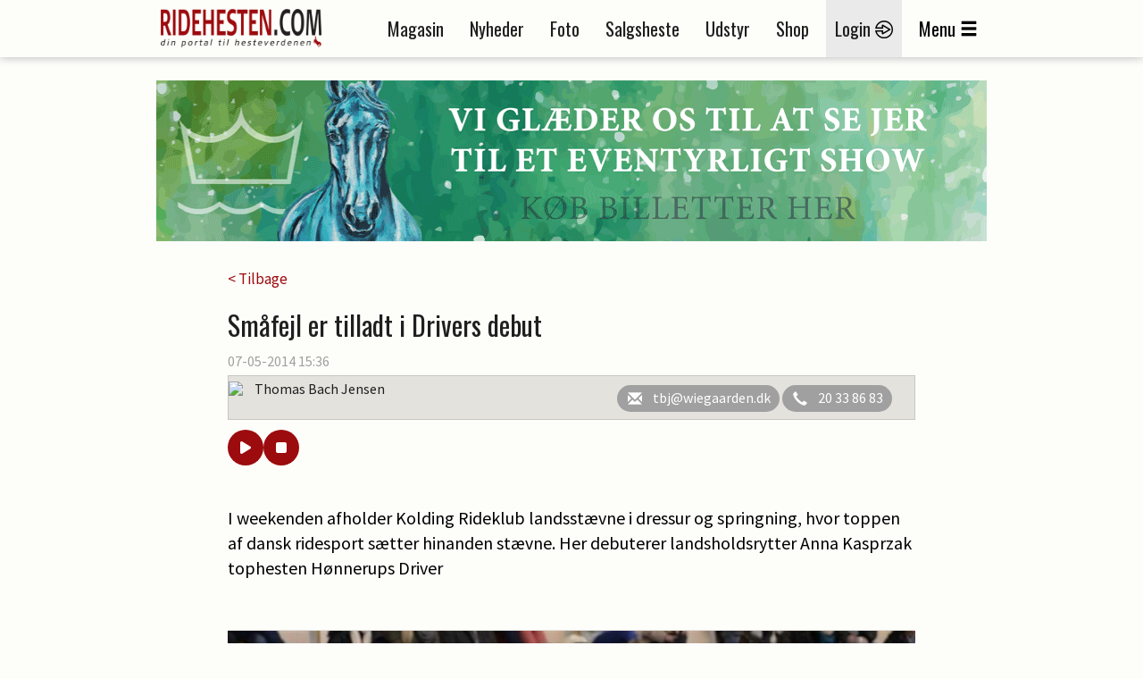

--- FILE ---
content_type: text/html; charset=utf-8
request_url: https://www.ridehesten.com/nyheder/smafejl-er-tilladt-i-drivers-debut/27742
body_size: 53702
content:


<!DOCTYPE html>
<html>
<head>
	<meta charset="utf-8" />
	<meta name="viewport" content="width=device-width, initial-scale=1.0" />
	<meta http-equiv="X-UA-Compatible" content="IE=Edge" />
	
	<meta property="og:title" content="Sm&aring;fejl er tilladt i Drivers debut" />
	<meta property="og:site_name" content="Ridehesten.com" />
	<meta property="og:description" content="I weekenden afholder Kolding Rideklub landsst&aelig;vne i dressur og springning, hvor toppen af dansk ridesport s&aelig;tter hinanden st&aelig;vne. Her debuterer landsholdsrytter Anna Kasprzak tophesten H&oslash;nnerups Driver" />
	<meta property="og:image" content="https://ridehesten.com/files/picture/cache/1200/8cb87aa4-92c3-4e29-bd89-4f77a415d74c_cropped.jpg" />

	<title>Småfejl er tilladt i Drivers debut - Ridehesten.com</title>
	<link rel="apple-touch-icon" sizes="57x57" href="/apple-touch-icon-57x57.png">
	<link rel="apple-touch-icon" sizes="60x60" href="/apple-touch-icon-60x60.png">
	<link rel="apple-touch-icon" sizes="72x72" href="/apple-touch-icon-72x72.png">
	<link rel="apple-touch-icon" sizes="76x76" href="/apple-touch-icon-76x76.png">
	<link rel="apple-touch-icon" sizes="114x114" href="/apple-touch-icon-114x114.png">
	<link rel="apple-touch-icon" sizes="120x120" href="/apple-touch-icon-120x120.png">
	<link rel="apple-touch-icon" sizes="144x144" href="/apple-touch-icon-144x144.png">
	<link rel="apple-touch-icon" sizes="152x152" href="/apple-touch-icon-152x152.png">
	<link rel="apple-touch-icon" sizes="180x180" href="/apple-touch-icon-180x180.png">
	<link rel="icon" type="image/png" href="/favicon-32x32.png" sizes="32x32">
	<link rel="icon" type="image/png" href="/favicon-194x194.png" sizes="194x194">
	<link rel="icon" type="image/png" href="/favicon-96x96.png" sizes="96x96">
	<link rel="icon" type="image/png" href="/android-chrome-192x192.png" sizes="192x192">
	<link rel="icon" type="image/png" href="/favicon-16x16.png" sizes="16x16">
	<link rel="manifest" href="/manifest.json">
	<link rel="mask-icon" href="/safari-pinned-tab.svg" color="#5bbad5">
	<link rel="shortcut icon" href="/favicon.ico">
	<meta name="apple-mobile-web-app-title" content="Ridehesten">
	<meta name="application-name" content="Ridehesten">
	<meta name="msapplication-TileColor" content="#9c0b0e">
	<meta name="msapplication-TileImage" content="/mstile-144x144.png">
	<meta name="msapplication-config" content="/browserconfig.xml">
	<meta name="theme-color" content="#ffffff">

	<link href="/Plugins/bootstrap-3.3.5/css/bootstrap.min.css?v=Da1995xeCgRNe0X-3xD39VYYSrEzbQGNawqQGCg1dmw" rel="stylesheet">
	<link href="/Plugins/slick-1.5.7/slick/slick.min.css?v=RfQjxkAQ1aFjYVJzlETZST_HuVFqMzqnttJDcMU650M" rel="stylesheet" type="text/css" />

	
	
		<link href="/styles/Layout.css?v1.4&amp;v=rkhvyOEiXvDvwRniIplzPI1VkhZjzEBHz9sszxxZjzs" rel="stylesheet" type="text/css" />
	

	<link href="/Styles/Print.min.css?v=zXPGZe7wk1elO8d14yTqtVW9kYx7_wkKPzkMoPaUgJ4" media="print" rel="stylesheet" />
	<link href="/plugins/busyuiblocker/busyuiblocker.css?v=Nj2BRsInppmx72MfYI-k09DqDRlqnf5kJvU2VX8s7X8" rel="stylesheet" />
	<link href="/plugins/fancyapps-fancybox-18d1712/source/jquery.fancybox.css" rel="stylesheet" />
	
	<link rel="stylesheet" href="/Plugins/swipebox-1.4.1/src/css/swipebox.min.css?v=SiG40C19M3twz0sXvCnv13uAJiy_9buDY52b3cPKxzQ" />
	<link rel="stylesheet" href="https://cdnjs.cloudflare.com/ajax/libs/font-awesome/6.5.0/css/all.min.css" integrity="sha512-..." crossorigin="anonymous" referrerpolicy="no-referrer" />
	<style>
		.audio-player {
			padding: 10px 15px 0;
			border-radius: 12px;
			display: flex;
			gap: 10px;
			align-items: center;
		}

			.audio-player button {
				padding: 12px 16px;
				border: none;
				border-radius: 50%;
				background-color: #9c0b0e;
				color: white;
				cursor: pointer;
				font-size: 16px;
				transition: background 0.3s;
				width: 40px;
				height: 40px;
				display: flex;
				align-items: center;
				justify-content: center;
			}

				.audio-player button:hover {
					background-color: #c8050a;
				}
	</style>

	<script src="https://ad.wiegaarden.dk/Scripts/FrameworkLoaderResponsive.js" type="text/javascript"></script>
	<script src="/scripts/jquery-2.1.4.min.js"></script>
	<script src="/scripts/jquery.validate.js?v=zkv3mcsWLO8265kskO2mgy1YKuxmGZMKbbUYuGFjmA4"></script>
	<script src="/scripts/jquery.validate.unobtrusive.js?v=KRy14h9pmPIVHFM19sEMkiOqzL35bXrJZtrRpOQIhiQ"></script>
	<script src="https://cdn.jsdelivr.net/npm/js-cookie@2/src/js.cookie.min.js"></script>
	<!-- Hotjar Tracking Code for www.ridehesten.com -->
	<script type="text/javascript">
		(function (h, o, t, j, a, r) {
			h.hj = h.hj || function () { (h.hj.q = h.hj.q || []).push(arguments) };
			h._hjSettings = { hjid: 1980437, hjsv: 6 };
			a = o.getElementsByTagName('head')[0];
			r = o.createElement('script'); r.async = 1;
			r.src = t + h._hjSettings.hjid + j + h._hjSettings.hjsv;
			a.appendChild(r);
		})(window, document, 'https://static.hotjar.com/c/hotjar-', '.js?sv=');
	</script>
	<!-- Google tag (gtag.js) -->
	<script async src="https://www.googletagmanager.com/gtag/js?id=G-8BBGMLZR53"></script>
	<script>
		window.dataLayer = window.dataLayer || [];
		function gtag() { dataLayer.push(arguments); }
		gtag('js', new Date());

		gtag('config', 'G-8BBGMLZR53');
	</script>

	<meta name="facebook-domain-verification" content="sv1q0uxgtx52vhno27d8atl8547d4b" />

	<style>
		.plusIcon {
			background-image: url('/Graphics/Plus/ImagePlus.png');
			position: absolute;
			top: 0;
			width: 50px;
			height: 50px;
		}
	</style>
</head>

<body style="position: relative">


	<div class="printLogo">
		<img src="/Graphics/logoSmall.png" />
	</div>
	<div id="grayedOut"></div>
	<div id="header" class="topNavigation">
		<div id="window">
			<div class="navigationbar">
				<div class="container">
					<div class="mobileMenu row">
						<div class="col-tn-3">
							<div class="mobileLogin">
									<a href="/mit-ridehesten">
										<img src="/Graphics/Icons/Menu/login-icon.png" /><br />
										<span class="mobileButtonText">Login</span>
									</a>
							</div>
						</div>
						<div class="col-tn-6">
							<div class="logo">
								<a href="/"><img src="/Graphics/logo.png" /></a>
							</div>
						</div>
						<div class="col-tn-3">
							<div class="mobileBurger">
								<span class="glyphicon glyphicon-menu-hamburger"></span><br />
								<span class="mobileButtonText">Menu</span>
							</div>
						</div>
						<div class="col-tn-12">
							<div class="mobileLinks row">
								<a href="/nyheder">
									<span style="border-right: 1px solid #1f1f1f;">Nyheder</span>
								</a>
								<a href="/salgsheste">
									<span style="border-right: 1px solid #1f1f1f;">Salgsheste</span>
								</a>
								<a href="/e-magasin">
									<span>E-magasin</span>
								</a>
							</div>
						</div>
					</div>
					<div class="desktopMenu">
						<div class="logoWrapper">
							<div class="logo">
								<a href="/"><img src="/Graphics/logo.png" /></a>
							</div>
							<div class="logoSmall">
								<a href="/"><img src="/Graphics/logoSmall.png" /></a>
							</div>
						</div>
						<div class="navigation">
							<ul>
								<li><a href="/magasinet">Magasin</a></li>
								<li><a href="/nyheder">Nyheder</a></li>
								<li><a href="/billeder">Foto</a></li>
								<li><a href="/salgsheste">Salgsheste</a></li>
								<li><a href="/udstyr">Udstyr</a></li>
								<li><a href="http://shop.ridehesten.com/shop/frontpage.html">Shop</a></li>

									<li class="menu-login"><a href="/mit-ridehesten">Login <img src="/Graphics/Icons/Menu/login-icon.png" /></a></li>
								<li id="menuButton"><span>Menu</span><span class="glyphicon glyphicon-menu-hamburger"></span></li>
							</ul>
						</div>
					</div>
				</div>
			</div>



			<div id="menuContainer" class="container menuContainer">
				<div class="menuWrapper">
					<div class="row">
						<div class="col-12 primaryLinks">
							<div class="col-sm-6 col-tn-12 menuIconLinks">
								<ul>
										<li class="">
											<a href="/magasinet">
												<img src="/Graphics/Icons/Menu/Magazine.png" />
												<span>Magasinet Ridehesten</span>
											</a> 
										</li>
										<li class="">
											<a href="/e-magasin">
												<img src="/Graphics/Icons/Menu/DigitalMagazine.png" />
												<span>E-magasin</span>
											</a> 
										</li>
										<li class="selected">
											<a href="/nyheder">
												<img src="/Graphics/Icons/Menu/News.png" />
												<span>Nyheder</span>
											</a> 
										</li>
										<li class="">
											<a href="/billeder">
												<img src="/Graphics/Icons/Menu/Photos.png" />
												<span>Fotos</span>
											</a> 
										</li>
										<li class="">
											<a href="/fotografer">
												<img src="/Graphics/Icons/Menu/Photographer.png" />
												<span>Fotografer</span>
											</a> 
										</li>
										<li class="">
											<a href="/salgsheste">
												<img src="/Graphics/Icons/Menu/SaleHorses.png" />
												<span>Køb og salg af heste</span>
											</a> 
										</li>
								</ul>
							</div>
							<div class="col-sm-6 col-tn-12 menuIconLinks">
								<ul>
										<li class="">
											<a href="/udstyr">
												<img src="/Graphics/Icons/Menu/SaleThings.png" />
												<span>Køb og salg af udstyr</span>
											</a>
										</li>
										<li class="">
											<a href="/stutterier">
												<img src="/Graphics/Icons/Menu/Stables.png" />
												<span>Stalde og stutterier</span>
											</a>
										</li>
										<li class="">
											<a href="http://shop.ridehesten.com/shop/frontpage.html">
												<img src="/Graphics/Icons/Menu/Webshop.png" />
												<span>Shop</span>
											</a>
										</li>
										<li class="">
											<a href="/nyheder/kategori/blog/72">
												<img src="/Graphics/Icons/Menu/Blog.png" />
												<span>Blog</span>
											</a>
										</li>
										<li class="">
											<a href="https://www.equication.dk/ridehesten">
												<img src="/Graphics/Icons/Menu/kurser.png" />
												<span>Kurser</span>
											</a>
										</li>
										<li class="">
											<a href="/nyheder/kategori/podcasts/111">
												<img src="/Graphics/Icons/Menu/podcast.png" />
												<span>Podcasts</span>
											</a>
										</li>
								</ul>
							</div>
							<div style="clear: both;"></div>
							<div class="flagBox" style="">
								<a href="https://old.ridehesten.com/en/"><img src="/Graphics/Flags/41x28/gb.gif" /></a>
								<a href="/"><img src="/Graphics/Flags/41x28/dk.gif" /></a>
							</div>
						</div>
						<div class="col-12 secondaryLinks">
							<div class="col-sm-6 col-tn-12 menuIconLinks">
								<ul>
										<li class="">
											<a href="/annoncering">
												<span>Annoncering</span>
											</a>
										</li>
										<li class="">
											<a href="/faa-en-hjemmeside">
												<span>Få en hjemmeside</span>
											</a>
										</li>
								</ul>
                             
							</div>
							<div class="col-sm-6 col-tn-12 menuIconLinks">
                             
								<ul>
										<li class="">
											<a href="/betingelser">
												<span>Handelsbetingelser</span>
											</a>
										</li>
										<li class="">
											<a href="/kontakt">
												<span>Kontakt</span>
											</a>
										</li>
								</ul>
                              
							</div>
                            <div class="col-sm-6 col-tn-12 menuIconLinks">
                                <div style="height:40px;"></div>
                                <ul>
                                    <li style="margin-left:42px;">
                                        <a href="/faa-en-hjemmeside"><img src="/Graphics/Icons/Footer/Companies/go2net.png" style="width:110px;" /></a>
                                    </li>
                                    <li style="font-size:20pt; margin-top:-10px;">
                                       
                                           <a href="/faa-en-hjemmeside">Mangler du en hjemmeside?</a>
                                     
                                    </li>
                                    <li style="font-size:12pt; margin-top:-3px;">
                                       <a href="/faa-en-hjemmeside">Lad vores webafdeling lave din hjemmeside.</a> 
                                    </li>

                                    <!--Wiegaarden media section-->

                                    <li style="margin-top:50px; margin-left:42px;">
                                        <a href="https://wiegaarden.dk/"><img src="/Graphics/Icons/Footer/Companies/wiegaarden.png" style="width:140px;" /></a>
                                    </li>
                                    <li style="font-size:20pt; margin-top:-10px;">
                                     
                                        <a href="https://wiegaarden.dk">
                                            Mangler du markedsføring?
                                        </a>

                                    </li>
                                    <li style="font-size:12pt; margin-bottom:30px; margin-top:-3px;">
                                        <a href="https://wiegaarden.dk">
                                            Vores grafiske team står klar til at hjælpe dig.
                                        </a>
                                      
                                    </li>
                                   
                                </ul>	
                            </div>

                            <div class="col-sm-6 col-tn-12 menuIconLinks">
                                <div style="height:40px;"></div>
                                <ul>
                                    <li style="margin-left:42px;">
                                        <a href="https://hunden.dk"><img src="/Graphics/Icons/Footer/Companies/hunden.png" style="width:110px;" /></a>
                                    </li>
                                    <li style="font-size:20pt; margin-top:-10px;"">
                                        <a href="https://hunden.dk">
                                            Har du en hund?
                                        </a>
                                    

                                    </li>
                                    <li style="font-size:12pt; margin-top:-3px;">
                           
                                        <a href="https://hunden.dk">
                                            Så er vores  hundeportal et besøg værd
                                        </a>
                                    </li>
                                </ul>
                            </div>

                                <style>
                                    .hunden span img {
                                        margin-top: 20px;
                                        margin-left: 43px;
                                    }

                                    .hunden h2 {
                                        color: #e4e4e4;
                                        width: 100%;
                                        font-style: normal;
                                        font-size: 18pt;
                                        margin-top: 40px;
                                        display: inline-block !important;
                                    }

                                    .hunden span {
                                        color: #e4e4e4;
                                        width: 100%;
                                        background-color: red;
                                        display: inline-block !important;
                                    }
                                </style>


                            </div>

					</div>
				</div>
			</div>
		</div>
	</div>

	<div class="container">

		<div class="siteHeader">
			<div class="topBanner">
				<script type="text/javascript">
					wiegaardenAd.renderAd({ placement: 29, section: 1, width: 930, height: 180 });
				</script>
			</div>
		</div>
		


<div class="row news space30">
	<div class="col-tn-12">
		

		<div class="row">
			<div class="newsWrapper">
				<div class="col-tn-12">
					<a href="/nyheder">< Tilbage</a>
				</div>
			</div>
		</div>
	</div>
	<div class="col-tn-12">
		<div class="row">
			<div class="newsWrapper">

				<div class="col-tn-12 newsHeader">
					<h1>Sm&aring;fejl er tilladt i Drivers debut</h1>
				</div>

				<div class="col-tn-12 newsDate">
					07-05-2014 15:36<span></span>
				</div>

				<div class="col-tn-12 newsAuthor">
					<div>
								<img src="https://old.ridehesten.com/GFX/NewsAdmin/tbj2.jpg" />
							<p>
								Thomas Bach Jensen
							</p>
						<div class="authorButtons">
								<a href="mailto:tbj@wiegaarden.dk">
									<i class="glyphicon glyphicon-envelope"></i><span>tbj@wiegaarden.dk</span>
								</a>
								<a href="tel:&#x2B;4520338683">
									<i class="glyphicon glyphicon-earphone"></i><span>20 33 86 83</span>
								</a>
						</div>
					</div>
				</div>

				<div class="audio-player">
					<button id="playPause"><i class="fas fa-play"></i></button>
					<button id="stop"><i class="fas fa-stop"></i></button>
				</div>

				<div class="col-tn-12 newsTeaser space15" style="padding-top: 30px;">
					
					<p>I weekenden afholder Kolding Rideklub landsst&aelig;vne i dressur og springning, hvor toppen af dansk ridesport s&aelig;tter hinanden st&aelig;vne. Her debuterer landsholdsrytter Anna Kasprzak tophesten H&oslash;nnerups Driver</p>

				</div>


				<div class="col-tn-12 newsText space15">
								<div class="imageGallery">
									<div class="carousel">
											<div class="imageContainer">
												<div class="imageBox">
													<img src="/files/picture/cache/1200/8cb87aa4-92c3-4e29-bd89-4f77a415d74c_cropped.jpg" title="Det er Hønnerups Drivers første udendørs stævne i to år, så Anna Kasprzak er spændt på, hvordan den talentfulde hest reagerer, og hun betragter Grand Prix-debuten som træning. Her ses ekvipagen ved Blue Hors Dressurfestival 2013." />
													<span>
														<img src="/Graphics/copyright.gif" alt="Copyright Ridehesten.com" />
													</span>
												</div>
												<div class="imageText">
													Det er Hønnerups Drivers første udendørs stævne i to år, så Anna Kasprzak er spændt på, hvordan den talentfulde hest reagerer, og hun betragter Grand Prix-debuten som træning. Her ses ekvipagen ved Blue Hors Dressurfestival 2013.
												</div>
											</div>
											<div class="imageContainer">
												<div class="imageBox">
													<img src="/files/picture/cache/1200/ad2bddd8-8fe6-4dee-9ec6-391e3415d0d8.jpg" title="Hans Ley og Aurora Z." />
													<span>
														<img src="/Graphics/copyright.gif" alt="Copyright Ridehesten.com" />
													</span>
												</div>
												<div class="imageText">
													Hans Ley og Aurora Z.
												</div>
											</div>
											<div class="imageContainer">
												<div class="imageBox">
													<img src="/files/picture/cache/1200/79a4c664-dbf3-46bd-a2bd-7249f8101633_cropped.jpg" title="Rie Møller Jensen og Sundorfs Manilla." />
													<span>
														<img src="/Graphics/copyright.gif" alt="Copyright Ridehesten.com" />
													</span>
												</div>
												<div class="imageText">
													Rie Møller Jensen og Sundorfs Manilla.
												</div>
											</div>
									</div>
								</div>
<p>Weekendens landsst&aelig;vne i&nbsp;<a href="http://www.koldingrideklub.dk/">Kolding Rideklub</a>&nbsp;g&aelig;lder&nbsp;<a href="http://live.rideforbund.dk/staevne.php?staevne=STV00003907">dressur</a>&nbsp;s&aring;vel som&nbsp;<a href="http://live.rideforbund.dk/staevne.php?staevne=STV00004982">springning</a>.&nbsp;St&aelig;vnet er ogs&aring; v&aelig;rt for&nbsp;<a href="http://www.rideforbund.dk/Ridesport/Mesterskaber%20Championater%20og%20Turneringer/Turneringer/ECCO%20Cup.aspx">ECCO Cup</a>&nbsp;for pony-, junior- og ungryttere med 29 kat. II-ekvipager, 45 kat. I-ekvipager, 33 juniorekvipager og 30 ungryttere meldt til start.</p><p>I Grand Prix dressur er intet mindre end 18 ekvipager meldt til start og heriblandt Anna Kasprzak, der debuterer den talentfulde 10-&aring;rige H&oslash;nnerups Driver e. Blue Hors Romanov/ Blue Hors Don Schufro.</p><p>-&nbsp;Driver g&aring;r rigtig godt, og jeg vil pr&oslash;ve at kvalificere mig til DM for U25-ryttere p&aring; ham, hvilket jeg som eneste mulighed kan n&aring; at g&oslash;re i Kolding. Han er en stor hest, og jeg har givet mig god tid med ham, men nu synes jeg, at tiden er ved at v&aelig;re inde til at pr&oslash;ve at steppe op. Jeg g&aring;r efter at f&aring; en rigtig god oplevelse sammen med ham og vil ride Grand Prix&#39;en som en &quot;tr&aelig;ning&quot;, s&aring; sm&aring;fejl er helt sikkert tilladt. Jeg gl&aelig;der mig rigtig meget, men er ogs&aring; meget sp&aelig;ndt p&aring;, hvordan han vil tage det hele, da det er to &aring;r siden, at han har g&aring;et et udend&oslash;rs st&aelig;vne, betror Anna Kasprzak.</p><p>P&aring; springbanen g&aring;r klasserne fra LA1 op til S1, og her er der muligheder for at se mange af de danske avlshingste i fuld aktion. L&oslash;rdagen byder p&aring; en sp&aelig;ndende S-klasse med hidtil 17 tilmeldte ekvipager.</p><p class="related"><span>Læs også: </span><a href="/nyheder/driver-trives-til-staevne-i-hojbjerg/29766">Driver trives til st&aelig;vne i H&oslash;jbjerg</a></p>				</div>


				

				

				

				

				<div class="col-tn-12 space15">
					<div class="table listTable">
						<div class="tr tableHeader">
							<div class="td">
								<h1>Info</h1>
							</div>
						</div>
						<div class="tr">
							<div class="td">
								<b>ECCO Cup – for talentudviklingens skyld</b> <br /><br />Formålet med ECCO Cup er at fremme den danske elite inden for dressursporten, så ekvipagerne kan dygtiggøre sig mod internationalt niveau. ECCO Cup’en strækker sig fra kat. II-ponyer til U25 Grand Prix, hvilket skal sikre en rød tråd i de unge talenters karriere. Med en præmiesum på over 160.000 kr. er ECCO Cup Danmarks største ridesportsturnering. ECCO Cup rides årligt over tre kvalifikationsrunder og en finale.
							</div>
						</div>
					</div>
				</div>


				

				<div class="col-tn-12 ">
					<div class="col-tn-12 referenceMagazine">
						<a href="/magasinet/abonner">
							<img src="/Graphics/Magazines/Covers/Hippologisk/RH_Big.jpg" style="max-width:78px;" alt="Magasinet Ridehesten" />
							<div class="referenceMagazineText">
								<h2>Klik her for at bestille abonnement på</h2>
								<h1>Magasinet Ridehesten</h1>
							</div>
						</a>
					</div>
				</div>

				<div class="col-tn-12 socialButtons space15">
					<h3>Del nyheden på:</h3>
					<div class="socialButtonsWrapper">
						<div class="col-tn-3">
							<div class="shareaholic-canvas" data-app="share_buttons" data-app-id="33128279"></div>
						</div>
						<div class="col-tn-3">
							<div class="shareaholic-canvas" data-app="share_buttons" data-app-id="33128280"></div>
						</div>
						<div class="col-tn-3">
							<div class="shareaholic-canvas" data-app="share_buttons" data-app-id="33128281"></div>
						</div>
						<div class="col-tn-3">
							<div class="shareaholic-canvas" data-app="share_buttons" data-app-id="33128282"></div>
						</div>
					</div>
				</div>
			</div>
		</div>
	</div>

		<div class="col-tn-12 boksbannerWrapper">
			<div class="row">
				<div class="col-xs-6 col-tn-12 boksbanner">
					<script type="text/javascript">
						wiegaardenAd.renderAd({ placement: 3, section: 8, width: 300, height: 250 });
					</script>
				</div>
				<div class="col-xs-6 col-tn-12 boksbanner">
					<script type="text/javascript">
						wiegaardenAd.renderAd({ placement: 40, section: 8, width: 300, height: 250 });
					</script>
				</div>
			</div>
		</div>


	<div class="col-tn-12">
		<div class="row">
			<div class="newsWrapper">
				<div class="col-tn-12">
					<div class="table listTable">
						<div class="tr tableHeader">
							<div class="td">
								<h1>Læs også</h1>
							</div>
						</div>
						<div class="newsList row">
								<div class="col-tn-12">
									<div class="row">
										<div class="col-xs-12 col-sm-4">
											<a href="/nyheder/driver-trives-til-staevne-i-hojbjerg/29766">
												<img src="/files/picture/cache/370/410e3ccf-d64b-4fcb-a0ac-cc0367c0bf39_cropped.jpg" alt="Driver trives til st&amp;aelig;vne i H&amp;oslash;jbjerg" />
											</a>
											
										</div>
										<div class="col-xs-12 col-sm-8">
											<div class="newsCategory" style="bottom: auto;">
												<a href="/nyheder/kategori/dressur/8">Dressur</a>
											</div>
											<a href="/nyheder/driver-trives-til-staevne-i-hojbjerg/29766">
												<h2 style="margin-top: 40px;">Driver trives til st&aelig;vne i H&oslash;jbjerg</h2>
											</a>
										</div>
									</div>
								</div>
								<div class="col-tn-12">
									<div class="row">
										<div class="col-xs-12 col-sm-4">
											<a href="/nyheder/driver-tager-hjem-fra-aachen/29486">
												<img src="/files/picture/cache/370/1c9a6f68-84a3-4e0d-851e-dbc47d384bca_cropped.jpg" alt="Driver tager hjem fra Aachen" />
											</a>
											
										</div>
										<div class="col-xs-12 col-sm-8">
											<div class="newsCategory" style="bottom: auto;">
												<a href="/nyheder/kategori/dressur/8">Dressur</a>
											</div>
											<a href="/nyheder/driver-tager-hjem-fra-aachen/29486">
												<h2 style="margin-top: 40px;">Driver tager hjem fra Aachen</h2>
											</a>
										</div>
									</div>
								</div>
								<div class="col-tn-12">
									<div class="row">
										<div class="col-xs-12 col-sm-4">
											<a href="/nyheder/debutsejr-til-driver/27801">
												<img src="/files/picture/cache/370/582ac55c-3802-4b91-bf78-9f87b346a645_cropped.jpg" alt="Debutsejr til Driver" />
											</a>
											
										</div>
										<div class="col-xs-12 col-sm-8">
											
											<a href="/nyheder/debutsejr-til-driver/27801">
												<h2 style="margin-top: 40px;">Debutsejr til Driver</h2>
											</a>
										</div>
									</div>
								</div>
								<div class="col-tn-12">
									<div class="row">
										<div class="col-xs-12 col-sm-4">
											<a href="/nyheder/anna-kasprzak-og-rock-star-klar-til-world-cup/52217">
												<img src="/files/picture/cache/370/3bb215d7-2f8b-4e60-8561-8c002b89ccc1_cropped.jpg" alt="Anna Kasprzak og Rock Star klar til World Cup" />
											</a>
											
										</div>
										<div class="col-xs-12 col-sm-8">
											<div class="newsCategory" style="bottom: auto;">
												<a href="/nyheder/kategori/dressur/8">Dressur</a>
											</div>
											<a href="/nyheder/anna-kasprzak-og-rock-star-klar-til-world-cup/52217">
												<h2 style="margin-top: 40px;">Anna Kasprzak og Rock Star klar til World Cup</h2>
											</a>
										</div>
									</div>
								</div>
								<div class="col-tn-12">
									<div class="row">
										<div class="col-xs-12 col-sm-4">
											<a href="/nyheder/ponydressur-i-kolding/44858">
												<img src="/files/picture/cache/370/af84aa25-e470-4d26-aa96-9123d3bc4a02_cropped.jpg" alt="Ponydressur i Kolding" />
											</a>
											
										</div>
										<div class="col-xs-12 col-sm-8">
											<div class="newsCategory" style="bottom: auto;">
												<a href="/nyheder/kategori/pony/62">Pony</a>
											</div>
											<a href="/nyheder/ponydressur-i-kolding/44858">
												<h2 style="margin-top: 40px;">Ponydressur i Kolding</h2>
											</a>
										</div>
									</div>
								</div>
								<div class="col-tn-12">
									<div class="row">
										<div class="col-xs-12 col-sm-4">
											<a href="/nyheder/endnu-en-placering-til-anna-kasprzak/45493">
												<img src="/files/picture/cache/370/d1df5a81-5226-4594-be41-c15d8d681ff6_cropped.jpg" alt="Endnu en placering til Anna Kasprzak" />
											</a>
											
										</div>
										<div class="col-xs-12 col-sm-8">
											<div class="newsCategory" style="bottom: auto;">
												<a href="/nyheder/kategori/dressur/8">Dressur</a>
											</div>
											<a href="/nyheder/endnu-en-placering-til-anna-kasprzak/45493">
												<h2 style="margin-top: 40px;">Endnu en placering til Anna Kasprzak</h2>
											</a>
										</div>
									</div>
								</div>
								<div class="col-tn-12">
									<div class="row">
										<div class="col-xs-12 col-sm-4">
											<a href="/nyheder/tv-ol-dromme-pa-stand-by/38868">
												<img src="/files/picture/cache/370/570ca2cd-3342-4a8b-a592-1ef3ac602741_cropped.jpg" alt="TV: OL dr&amp;oslash;mme p&amp;aring; stand by" />
											</a>
											
										</div>
										<div class="col-xs-12 col-sm-8">
											<div class="newsCategory" style="bottom: auto;">
												<a href="/nyheder/kategori/dressur/8">Dressur</a>
											</div>
											<a href="/nyheder/tv-ol-dromme-pa-stand-by/38868">
												<h2 style="margin-top: 40px;">TV: OL dr&oslash;mme p&aring; stand by</h2>
											</a>
										</div>
									</div>
								</div>
								<div class="col-tn-12">
									<div class="row">
										<div class="col-xs-12 col-sm-4">
											<a href="/nyheder/fjordheste-i-dressur-over-spring-og-for-vogn/27674">
												<img src="/files/picture/cache/370/005ebf36-f1dd-4e86-87bf-28b672a2e19a_cropped.jpg" alt="Fjordheste i dressur, over spring og for vogn" />
											</a>
											
										</div>
										<div class="col-xs-12 col-sm-8">
											<div class="newsCategory" style="bottom: auto;">
												<a href="/nyheder/kategori/breddeaktiviteter/16">Breddeaktiviteter</a>
											</div>
											<a href="/nyheder/fjordheste-i-dressur-over-spring-og-for-vogn/27674">
												<h2 style="margin-top: 40px;">Fjordheste i dressur, over spring og for vogn</h2>
											</a>
										</div>
									</div>
								</div>
								<div class="col-tn-12">
									<div class="row">
										<div class="col-xs-12 col-sm-4">
											<a href="/nyheder/anna-og-cathrine-i-ol-finale/42934">
												<img src="/files/picture/cache/370/f1239c4b-f3ee-4d49-aeaf-e4ebeef8db2e_cropped.jpg" alt="Anna og Cathrine i OL finale" />
											</a>
											
										</div>
										<div class="col-xs-12 col-sm-8">
											<div class="newsCategory" style="bottom: auto;">
												<a href="/nyheder/kategori/ol/64">OL</a>
											</div>
											<a href="/nyheder/anna-og-cathrine-i-ol-finale/42934">
												<h2 style="margin-top: 40px;">Anna og Cathrine i OL finale</h2>
											</a>
										</div>
									</div>
								</div>
								<div class="col-tn-12">
									<div class="row">
										<div class="col-xs-12 col-sm-4">
											<a href="/nyheder/landsstaevne-med-kvalifikation-til-baltic-cup/9792">
												<img src="/files/picture/cache/370/7e10b86b-0ecd-4b83-b252-dcfc6d0958de_cropped.jpg" alt="Landsst&amp;aelig;vne med kvalifikation til Baltic Cup" />
											</a>
											
										</div>
										<div class="col-xs-12 col-sm-8">
											<div class="newsCategory" style="bottom: auto;">
												<a href="/nyheder/kategori/springning/9">Springning</a>
											</div>
											<a href="/nyheder/landsstaevne-med-kvalifikation-til-baltic-cup/9792">
												<h2 style="margin-top: 40px;">Landsst&aelig;vne med kvalifikation til Baltic Cup</h2>
											</a>
										</div>
									</div>
								</div>
						</div>
					</div>
				</div>
			</div>
		</div>
	</div>

	<div class="newsWrapper">
		<div class="col-tn-12 space30">
			<div class="newsEditor">
				<img src="https://old.ridehesten.com/GFX/NewsAdmin/anp2.jpg" alt="Anna Pørtner" />

				<h2>Har du en nyhed eller god historie?</h2>
				<a href="/nyheder/tip-en-nyhed" class="redButton">Kontakt Anna Pørtner</a>
			</div>
		</div>
	</div>

	<div class="col-tn-12 boksbannerWrapper">
		<div class="row">
				<div class="col-xs-6 col-tn-12 boksbanner">
					<script type="text/javascript">
						wiegaardenAd.renderAd({ placement: 41, section: 8, width: 300, height: 250 });
					</script>
				</div>
		</div>
	</div>


	<div class="col-tn-12 space30">
		<div class="row">
			<div class="newsWrapper">
				<div class="col-tn-12">
					<div class="table listTable">
						<div class="tr tableHeader">
							<div class="td">
								<h1>Mest læste</h1>
							</div>
						</div>
						<div class="newsList row">
								<div class="col-tn-12">
									<div class="row">
										<div class="col-xs-12 col-sm-4">
											<a href="/nyheder/henrik-hansens-sidste-hest-er-solgt/118082">
												<img src="/files/picture/cache/370/c5c11e09-3bd4-45ac-a081-d24ed03f6706_cropped.jpg" alt="Henrik Hansens sidste hest er solgt" />
											</a>
											<div class="plusIcon"></div>
										</div>
										<div class="col-xs-12 col-sm-8">
											<div class="newsCategory" style="bottom: auto;">
												<a href="/nyheder/kategori/aktuelt/2">Aktuelt</a>
											</div>
											<a href="/nyheder/henrik-hansens-sidste-hest-er-solgt/118082">
												<h2 style="margin-top: 40px;">Henrik Hansens sidste hest er solgt</h2>
											</a>
										</div>
									</div>
								</div>
								<div class="col-tn-12">
									<div class="row">
										<div class="col-xs-12 col-sm-4">
											<a href="/nyheder/ny-dv-hoppe-i-stalden-hos-dufour/118059">
												<img src="/files/picture/cache/370/57d5475a-bf0e-4205-83a5-41a917eac01a_cropped.jpg" alt="Ny DV-hoppe i stalden hos Dufour" />
											</a>
											<div class="plusIcon"></div>
										</div>
										<div class="col-xs-12 col-sm-8">
											<div class="newsCategory" style="bottom: auto;">
												<a href="/nyheder/kategori/profil/5">Profil</a>
											</div>
											<a href="/nyheder/ny-dv-hoppe-i-stalden-hos-dufour/118059">
												<h2 style="margin-top: 40px;">Ny DV-hoppe i stalden hos Dufour</h2>
											</a>
										</div>
									</div>
								</div>
								<div class="col-tn-12">
									<div class="row">
										<div class="col-xs-12 col-sm-4">
											<a href="/nyheder/sophia-tilbage-i-sadlen-efter-ulykke/118088">
												<img src="/files/picture/cache/370/0d614f19-64bc-4b9e-8547-2abf1e0a6770_cropped.jpg" alt="Sophia tilbage i sadlen efter ulykke" />
											</a>
											
										</div>
										<div class="col-xs-12 col-sm-8">
											<div class="newsCategory" style="bottom: auto;">
												<a href="/nyheder/kategori/aktuelt/2">Aktuelt</a>
											</div>
											<a href="/nyheder/sophia-tilbage-i-sadlen-efter-ulykke/118088">
												<h2 style="margin-top: 40px;">Sophia tilbage i sadlen efter ulykke</h2>
											</a>
										</div>
									</div>
								</div>
								<div class="col-tn-12">
									<div class="row">
										<div class="col-xs-12 col-sm-4">
											<a href="/nyheder/shannon-har-solgt-hest-til-canadisk-toprytter/118079">
												<img src="/files/picture/cache/370/7cc39f56-c3e3-4688-b158-10b38082e729_cropped.jpg" alt="Shannon har solgt hest til canadisk toprytter" />
											</a>
											<div class="plusIcon"></div>
										</div>
										<div class="col-xs-12 col-sm-8">
											<div class="newsCategory" style="bottom: auto;">
												<a href="/nyheder/kategori/springning/9">Springning</a>
											</div>
											<a href="/nyheder/shannon-har-solgt-hest-til-canadisk-toprytter/118079">
												<h2 style="margin-top: 40px;">Shannon har solgt hest til canadisk toprytter</h2>
											</a>
										</div>
									</div>
								</div>
								<div class="col-tn-12">
									<div class="row">
										<div class="col-xs-12 col-sm-4">
											<a href="/nyheder/d-aganix-2000-z-dod-efter-tragisk-uheld/118093">
												<img src="/files/picture/cache/370/1da2f09f-c52f-4ab5-b735-2af6c3a7f595_cropped.jpg" alt="D&#x27;Aganix 2000 Z d&amp;oslash;d efter tragisk uheld" />
											</a>
											
										</div>
										<div class="col-xs-12 col-sm-8">
											<div class="newsCategory" style="bottom: auto;">
												<a href="/nyheder/kategori/avl-og-sport/7">Avl og sport</a>
											</div>
											<a href="/nyheder/d-aganix-2000-z-dod-efter-tragisk-uheld/118093">
												<h2 style="margin-top: 40px;">D'Aganix 2000 Z d&oslash;d efter tragisk uheld</h2>
											</a>
										</div>
									</div>
								</div>
								<div class="col-tn-12">
									<div class="row">
										<div class="col-xs-12 col-sm-4">
											<a href="/nyheder/ny-melding-om-diallo-bb-s-dodsarsag/118058">
												<img src="/files/picture/cache/370/3562d198-77fc-4265-b29f-fa8d835e201d_cropped.jpg" alt="Ny melding om Diallo BB’s d&amp;oslash;ds&amp;aring;rsag" />
											</a>
											
										</div>
										<div class="col-xs-12 col-sm-8">
											<div class="newsCategory" style="bottom: auto;">
												<a href="/nyheder/kategori/aktuelt/2">Aktuelt</a>
											</div>
											<a href="/nyheder/ny-melding-om-diallo-bb-s-dodsarsag/118058">
												<h2 style="margin-top: 40px;">Ny melding om Diallo BB’s d&oslash;ds&aring;rsag</h2>
											</a>
										</div>
									</div>
								</div>
								<div class="col-tn-12">
									<div class="row">
										<div class="col-xs-12 col-sm-4">
											<a href="/nyheder/nordentoft-rykker-driften-til-randbol/118057">
												<img src="/files/picture/cache/370/5823abe6-f68a-4c33-ba8c-71acacb71dfa_cropped.jpg" alt="Nordentoft rykker driften til Randb&amp;oslash;l" />
											</a>
											
										</div>
										<div class="col-xs-12 col-sm-8">
											<div class="newsCategory" style="bottom: auto;">
												<a href="/nyheder/kategori/aktuelt/2">Aktuelt</a>
											</div>
											<a href="/nyheder/nordentoft-rykker-driften-til-randbol/118057">
												<h2 style="margin-top: 40px;">Nordentoft rykker driften til Randb&oslash;l</h2>
											</a>
										</div>
									</div>
								</div>
								<div class="col-tn-12">
									<div class="row">
										<div class="col-xs-12 col-sm-4">
											<a href="/nyheder/to-nye-ryttere-optaget-i-drf-s-talentgruppe/118084">
												<img src="/files/picture/cache/370/be4e20fd-e6de-4ca5-95d5-d4f7ea38f566_cropped.jpg" alt="To nye ryttere optaget i DRF’s talentgruppe" />
											</a>
											
										</div>
										<div class="col-xs-12 col-sm-8">
											<div class="newsCategory" style="bottom: auto;">
												<a href="/nyheder/kategori/dressur/8">Dressur</a>
											</div>
											<a href="/nyheder/to-nye-ryttere-optaget-i-drf-s-talentgruppe/118084">
												<h2 style="margin-top: 40px;">To nye ryttere optaget i DRF’s talentgruppe</h2>
											</a>
										</div>
									</div>
								</div>
								<div class="col-tn-12">
									<div class="row">
										<div class="col-xs-12 col-sm-4">
											<a href="/nyheder/mange-heste-har-rygproblemer/118080">
												<img src="/files/picture/cache/370/9cf21bb7-6bcc-4eff-9ab6-60333dfd13c2_cropped.jpg" alt="Mange heste har rygproblemer" />
											</a>
											
										</div>
										<div class="col-xs-12 col-sm-8">
											<div class="newsCategory" style="bottom: auto;">
												<a href="/nyheder/kategori/fagligt/3">Fagligt</a>
											</div>
											<a href="/nyheder/mange-heste-har-rygproblemer/118080">
												<h2 style="margin-top: 40px;">Mange heste har rygproblemer</h2>
											</a>
										</div>
									</div>
								</div>
								<div class="col-tn-12">
									<div class="row">
										<div class="col-xs-12 col-sm-4">
											<a href="/nyheder/25-ars-jubilaeum-som-hestetandplejer/118036">
												<img src="/files/picture/cache/370/94664ce5-5b6a-439b-b2ad-9b9490b9dd32_cropped.jpg" alt="25-&amp;aring;rs jubil&amp;aelig;um som hestetandplejer" />
											</a>
											
										</div>
										<div class="col-xs-12 col-sm-8">
											<div class="newsCategory" style="bottom: auto;">
												<a href="/nyheder/kategori/profil/5">Profil</a>
											</div>
											<a href="/nyheder/25-ars-jubilaeum-som-hestetandplejer/118036">
												<h2 style="margin-top: 40px;">25-&aring;rs jubil&aelig;um som hestetandplejer</h2>
											</a>
										</div>
									</div>
								</div>
						</div>
					</div>
				</div>
			</div>
		</div>
	</div>
</div>

	<div class="col-tn-12 boksbannerWrapper">
		<div class="row">
			<div class="col-xs-6 col-tn-12 boksbanner">
				<script type="text/javascript">
					wiegaardenAd.renderAd({ placement: 42, section: 8, width: 300, height: 250 });
				</script>
			</div>
			<div class="col-xs-6 col-tn-12 boksbanner">
				<script type="text/javascript">
					wiegaardenAd.renderAd({ placement: 43, section: 8, width: 300, height: 250 });
				</script>
			</div>
		</div>
	</div>

<div class="col-tn-12 news">
	<div class="row">
		<div class="newsWrapper">
			<div class="col-tn-12">
				<div class="space30">
					

<div class="searchBox">
	<h2>Søg i arkivet</h2>
	<form action="/nyheder/soeg">
		<input name="query" class="text" placeholder="Søg efter nyheder" type="text" id="Query" value="" />
		<button type="submit" class="redButton">Søg</button>
	</form>
</div>
				</div>
			</div>
			<div class="col-tn-12 space15">
				<div class="row">
					<div class="col-sm-4">
						<a href="/nyheder/kategori" class="redButton">Kategorier</a>
					</div>
					<div class="col-sm-4">
						<a href="/nyheder/tip-en-nyhed" class="redButton">Tip en nyhed</a>
					</div>
					<div class="col-sm-4">
						<a href="/nyheder/mest-laeste" class="redButton">Mest læste</a>
					</div>
				</div>
			</div>
		</div>
	</div>
</div>

	<div class="col-tn-12 boksbannerWrapper">
		<div class="row">
			<div class="col-xs-6 col-tn-12 boksbanner">
				<script type="text/javascript">
					wiegaardenAd.renderAd({ placement: 44, section: 8, width: 300, height: 250 });
				</script>
			</div>
			<div class="col-xs-6 col-tn-12 boksbanner">
				<script type="text/javascript">
					wiegaardenAd.renderAd({ placement: 45, section: 8, width: 300, height: 250 });
				</script>
			</div>
		</div>
	</div>

<span id="readText" style="display: none;">
	Småfejl er tilladt i Drivers debut. I weekenden afholder Kolding Rideklub landsstævne i dressur og springning, hvor toppen af dansk ridesport sætter hinanden stævne. Her debuterer landsholdsrytter Anna Kasprzak tophesten Hønnerups Driver.  Weekendens landsstævne i Kolding Rideklub gælder dressur såvel som springning. Stævnet er også vært for ECCO Cup for pony-, junior- og ungryttere med 29 kat. II-ekvipager, 45 kat. I-ekvipager, 33 juniorekvipager og 30 ungryttere meldt til start.

I Grand Prix dressur er intet mindre end 18 ekvipager meldt til start og heriblandt Anna Kasprzak, der debuterer den talentfulde 10-årige Hønnerups Driver e. Blue Hors Romanov/ Blue Hors Don Schufro.

- Driver går rigtig godt, og jeg vil prøve at kvalificere mig til DM for U25-ryttere på ham, hvilket jeg som eneste mulighed kan nå at gøre i Kolding. Han er en stor hest, og jeg har givet mig god tid med ham, men nu synes jeg, at tiden er ved at være inde til at prøve at steppe op. Jeg går efter at få en rigtig god oplevelse sammen med ham og vil ride Grand Prix'en som en "træning", så småfejl er helt sikkert tilladt. Jeg glæder mig rigtig meget, men er også meget spændt på, hvordan han vil tage det hele, da det er to år siden, at han har gået et udendørs stævne, betror Anna Kasprzak.

På springbanen går klasserne fra LA1 op til S1, og her er der muligheder for at se mange af de danske avlshingste i fuld aktion. Lørdagen byder på en spændende S-klasse med hidtil 17 tilmeldte ekvipager.

</span>






	</div>

	<footer>
		<div class="container">

			<div class="social">
				<div class="col-md-3 hidden-sm hidden-xs">
					<h1>Ridehesten.com</h1>
					<p>
						Blåkildevej 15<br />
						9500 Hobro<br />
						<a href="tel:+45 98512066">+45 98 51 20 66</a><br />
						<a href="mailto:mediehuset@wiegaarden.dk">Mediehuset@wiegaarden.dk</a>
					</p>
				</div>

				<div class="col-md-3 col-sm-12">
					<h1>Følg os</h1>
					<div class="shareaholic-canvas" data-app="follow_buttons" data-app-id="28686364"></div>
				</div>

				<div class="col-md-3 col-md-push-0 col-sm-12 newsletter">
					<h1>Nyhedsbrev</h1>
					<!-- Begin Mailchimp Signup Form -->
					<div id="mc_embed_signup">
						<form action="https://ridehesten.us18.list-manage.com/subscribe/post?u=7a581eeced2a58c74225d88a7&amp;id=21a447cccd" method="post" id="mc-embedded-subscribe-form" name="mc-embedded-subscribe-form" class="validate" target="_blank" novalidate>
							<div id="mc_embed_signup_scroll">

								<div class="mc-field-group">
									<input type="email" value="" name="EMAIL" class="required email" placeholder="E-mail" id="mce-EMAIL">
								</div>
								<div id="mce-responses" class="clear">
									<div class="response" id="mce-error-response" style="display:none"></div>
									<div class="response" id="mce-success-response" style="display:none"></div>
								</div>    <!-- real people should not fill this in and expect good things - do not remove this or risk form bot signups-->
								<div style="position: absolute; left: -5000px;" aria-hidden="true"><input type="text" name="b_7a581eeced2a58c74225d88a7_21a447cccd" tabindex="-1" value=""></div>
								<div class="clear"><input type="submit" value="Tilmeld" name="subscribe" id="mc-embedded-subscribe" class="button"></div>
							</div>
						</form>
					</div>
					<!--End mc_embed_signup-->
				</div>

				<div class="col-md-3 hidden-sm hidden-xs">
					<h1>Kontakt os</h1>
					<a href="/nyheder/tip-en-nyhed">Tip os her</a><br />
					<a href="/kontakt">Kontakt os</a><br />
					<a href="/annoncering">Annoncering</a>
				</div>
			</div>

			<div class="social hidden-md hidden-lg" style="margin-top: 0;">
				<div class="col-sm-12">
					<h1>Ridehesten.com</h1>
					<p>
						Blåkildevej 15&nbsp;&nbsp;&nbsp;&nbsp;&nbsp;|&nbsp;&nbsp;&nbsp;&nbsp;&nbsp;
						9500 Hobro<br />

						<a href="tel:+45 98512066">+45 98 51 20 66</a>&nbsp;&nbsp;&nbsp;&nbsp;&nbsp;|&nbsp;&nbsp;&nbsp;&nbsp;&nbsp;
						<a href="mailto:mediehuset@wiegaarden.dk">Mediehuset@wiegaarden.dk</a>
					</p>
				</div>
			</div>

			<div class="social hidden-md hidden-lg" style="margin-top: 0;">
				<div class="col-sm-12">
					<h1>Kontakt os</h1>
					<p>
						<a href="/nyheder/tip-en-nyhed">Tip os her</a>&nbsp;&nbsp;&nbsp;&nbsp;&nbsp;|&nbsp;&nbsp;&nbsp;&nbsp;&nbsp;
						<a href="/kontakt">Kontakt os</a>&nbsp;&nbsp;&nbsp;&nbsp;&nbsp;|&nbsp;&nbsp;&nbsp;&nbsp;&nbsp;
						<a href="/annoncering">Annoncering</a>
					</p>
				</div>
			</div>

			<div class="companies">
                <div class="col-sm-12">
                    <h2 style="color:#e4e4e4; font-size:22px; font-weight:normal; text-align:center;">
                        Se også:
                    </h2>
                </div>

                  

                    <ul>
                        <li><a href="http://www.hunden.dk" title="Hunden" target="_blank"><img src="/Graphics/Icons/Footer/Companies/hunden.png" alt="Huden" /></a></li>
                        <li><a href="http://go2net.dk" title="go2net" target="_blank"><img src="/Graphics/Icons/Footer/Companies/go2net.png" alt="go2net" /></a></li>
                        <li><a href="http://wiegaarden.dk" title="Wiegaarden Media" target="_blank"><img src="/Graphics/Icons/Footer/Companies/wiegaarden.png" alt="Wiegaarden Media" /></a></li>
                    </ul>
                </div>
		</div>
		<div class="developedBy">
			<div class="container">
				<span style="font-size: 12px;">Ridehesten.com er udviklet og ejet af Wiegaarden Media &copy; Copyright 1995 - 2026</span>
				<span style="font-size: 12px;">. Ifølge markedsføringsloven samt ophavsretsloven må der IKKE kopieres indhold fra siden.</span>
			</div>
		</div>
	</footer>

	<a id="popupLink" href="#popup" hidden=""></a>

	<div id="popup" style="width: 300px" hidden="">
		<script type="text/javascript">
			wiegaardenAd.renderAd({ placement: 67, section: 1, width: 300, height: 250 });
		</script>
	</div>

	
	
	<script src="/plugins/bootstrap-3.3.5/js/bootstrap.min.js?v=Sk3nkD6mLTMOF0EOpNtsIry-s1CsaqQC1rVLTAy-0yc"></script>
	<script src="/scripts/navigation.js?v=PmY4cxtZCRmRJX737Wkt3_S9EW4tVDzBxKbSrPiVQpo"></script>
	<script src="/scripts/jsonutil.js?v=LEQSE8jiNWLVOu1KQNyKYMvV573_grfP2ie3osWD2Eg"></script>
	<script src="/plugins/busyuiblocker/busyuiblocker.js?v=Xx26EA97OfxO2_gQhqym-F1WZAk7bwQljhc5mK4QR0s"></script>
	<script src="/scripts/headroom.js?v=r_XRRg3wNAnjzAo3Rc6KEcu8NGyxC5-awMv3xTYA9YM"></script>
	<script src="/scripts/jquery.headroom.js?v=sbgcGEI-2FqfwkGKx1oL8vPZHcKP75JCT2q88Fox_v4"></script>
	<script>
		$(document).ready(function ($) {
			if ($(window).height() < 700) {
				$('.topNavigation').headroom({
					"offset": 100,
					"tolerance": {
						down: 0,
						up: 5
					}
				});
			}
		});
	</script>
	<script src="/plugins/fancyapps-fancybox-18d1712/source/jquery.fancybox.pack.js"></script>
	<script type="text/javascript">



	</script>
	<!-- BEGIN SHAREAHOLIC CODE -->
	<link rel="preload" href="https://cdn.shareaholic.net/assets/pub/shareaholic.js" as="script" />
	<meta name="shareaholic:site_id" content="7b79667b3013e199942e172f4015c5e7" />
	<script data-cfasync="false" async src="https://cdn.shareaholic.net/assets/pub/shareaholic.js"></script>
	<!-- END SHAREAHOLIC CODE -->
	<!-- BEGIN RESPONSIVEVOICE CODE -->
	<script src="https://code.responsivevoice.org/responsivevoice.js?key=JjA45pG7"></script>
	<!-- END RESPONSIVEVOICE CODE -->
	
	<script src="/Plugins/slick-1.5.7/slick/slick.min.js?v=4TRrqFVwLVZLjbrnHH2OnEZdZle7v_bz6qAM7fT0qlM" type="text/javascript"></script>
	<script src="/Plugins/swipebox-1.4.1/src/js/jquery.swipebox.js?v=WDxPhZQekDJt0RhvlLC-UquTjBHCPR1uei6j4uVRSsA" type="text/javascript"></script>
	<script src="/Scripts/newsSingle.js?v=1.0&amp;v=yi8weCag8ShXu38-FJw3kh3I86jbIcE7nb4gtmYVDGc" type="text/javascript"></script>
	<script src="/Scripts/quicknews.js?v=uqo4bckEGq5xp9NSwlpo8iUtiLtR_HzcyWKKqx9o8gE" type="text/javascript"></script>
	<script>
		const audio = document.getElementById('audio');
		const playPauseBtn = document.getElementById('playPause');
		const stopBtn = document.getElementById('stop');
		const playIcon = 'fas fa-play';
		const pauseIcon = 'fas fa-pause';

		let isPlaying = false;
		let isPaused = false;

		playPauseBtn.addEventListener('click', () => {
			const icon = playPauseBtn.querySelector('i');

			if (!isPlaying) {
				responsiveVoice.speak(document.getElementById("readText").textContent.replace(/\s+/g, " ").trim(), "Danish Male");
				icon.className = pauseIcon;
				isPlaying = true;
				isPaused = false;
			} else if (!isPaused) {
				responsiveVoice.pause();
				icon.className = playIcon;
				isPaused = true;
			} else {
				responsiveVoice.resume();
				icon.className = pauseIcon;
				isPaused = false;
			}
		});

		stopBtn.addEventListener('click', () => {
			responsiveVoice.cancel();
			const icon = playPauseBtn.querySelector('i');
			icon.className = playIcon;
			isPlaying = false;
			isPaused = false;
		});
	</script>

	<script>
		$("#subscriptionForm").submit(function (e) {
			e.preventDefault();

			$.ajax({
				url: "/magasinet/valider",
				type: 'POST',
				data: $(this).serialize(),
				success: function (response) {
					if (response.isValid) {
						location.reload();
					} else {
						$("#subscriptionMessage").html('<div class="alert alert-danger" style="margin-bottom: 0; padding: 5px 10px;">' + response.message + '</div>');
					}
				}
			});
		});
	</script>

</body>
</html>

--- FILE ---
content_type: text/javascript; charset=utf-8
request_url: https://ad.wiegaarden.dk/findad.ashx?sectionId=1&placementId=67&width=300&height=250&placeholderid=ad2uos4hodiey
body_size: 154
content:
wiegaardenAd.removeAd('ad2uos4hodiey');

--- FILE ---
content_type: text/javascript; charset=utf-8
request_url: https://ad.wiegaarden.dk/findad.ashx?sectionId=8&placementId=42&width=300&height=250&placeholderid=ads1u78cvr96a
body_size: 239
content:
wiegaardenAd.insertAd('ads1u78cvr96a', 'https://ad.wiegaarden.dk/ad.aspx?id=5566&random=6f80c23c-f266-46be-adcb-daf1e9af8df0', 300, 250);

--- FILE ---
content_type: text/javascript; charset=utf-8
request_url: https://ad.wiegaarden.dk/findad.ashx?sectionId=8&placementId=3&width=300&height=250&placeholderid=adkel25woklto
body_size: 239
content:
wiegaardenAd.insertAd('adkel25woklto', 'https://ad.wiegaarden.dk/ad.aspx?id=5546&random=ad602393-2e04-473a-8e49-f864ac75898c', 300, 250);

--- FILE ---
content_type: text/javascript; charset=utf-8
request_url: https://ad.wiegaarden.dk/findad.ashx?sectionId=8&placementId=44&width=300&height=250&placeholderid=ad5w5th55m9m
body_size: 154
content:
wiegaardenAd.removeAd('ad5w5th55m9m');

--- FILE ---
content_type: text/javascript; charset=utf-8
request_url: https://ad.wiegaarden.dk/findad.ashx?sectionId=8&placementId=40&width=300&height=250&placeholderid=adji7i2ky3sqp
body_size: 240
content:
wiegaardenAd.insertAd('adji7i2ky3sqp', 'https://ad.wiegaarden.dk/ad.aspx?id=5553&random=d497a0ab-12bb-42c4-a6b2-61b837c2ff2d', 300, 250);

--- FILE ---
content_type: text/javascript; charset=utf-8
request_url: https://ad.wiegaarden.dk/findad.ashx?sectionId=8&placementId=43&width=300&height=250&placeholderid=ad5wypxyxu77q
body_size: 156
content:
wiegaardenAd.removeAd('ad5wypxyxu77q');

--- FILE ---
content_type: text/javascript; charset=utf-8
request_url: https://ad.wiegaarden.dk/findad.ashx?sectionId=8&placementId=45&width=300&height=250&placeholderid=ad4rdlj8j5ay
body_size: 155
content:
wiegaardenAd.removeAd('ad4rdlj8j5ay');

--- FILE ---
content_type: text/javascript; charset=utf-8
request_url: https://ad.wiegaarden.dk/findad.ashx?sectionId=1&placementId=29&width=930&height=180&placeholderid=ad6twv8xktnz
body_size: 239
content:
wiegaardenAd.insertAd('ad6twv8xktnz', 'https://ad.wiegaarden.dk/ad.aspx?id=5692&random=1cfeee5b-5a45-4ee4-99f5-c7cb866068d3', 930, 180);

--- FILE ---
content_type: text/javascript; charset=utf-8
request_url: https://ad.wiegaarden.dk/findad.ashx?sectionId=8&placementId=41&width=300&height=250&placeholderid=adtienpir5rp
body_size: 236
content:
wiegaardenAd.insertAd('adtienpir5rp', 'https://ad.wiegaarden.dk/ad.aspx?id=5559&random=b8cb72b6-2c74-49b0-8822-34ebfebcd130', 300, 250);